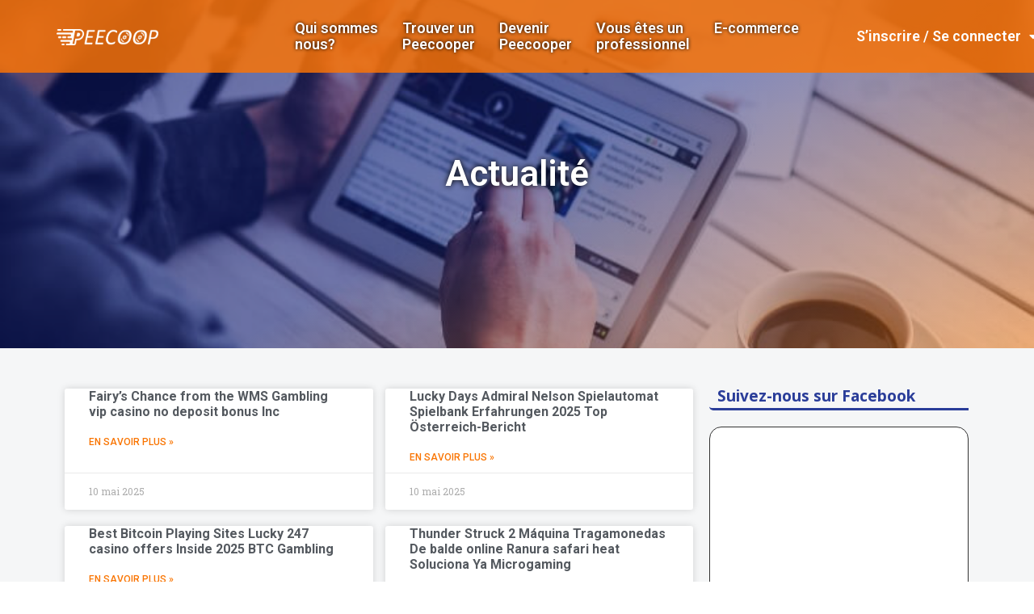

--- FILE ---
content_type: text/css
request_url: https://www.peecoop.com/wp-content/uploads/elementor/css/post-16.css?ver=1664793752
body_size: 1109
content:
.elementor-16 .elementor-element.elementor-element-7aa440c9 > .elementor-container{min-height:60px;}.elementor-16 .elementor-element.elementor-element-7aa440c9 > .elementor-container > .elementor-row > .elementor-column > .elementor-column-wrap > .elementor-widget-wrap{align-content:center;align-items:center;}.elementor-16 .elementor-element.elementor-element-7aa440c9:not(.elementor-motion-effects-element-type-background), .elementor-16 .elementor-element.elementor-element-7aa440c9 > .elementor-motion-effects-container > .elementor-motion-effects-layer{background-color:#FC7404D4;}.elementor-16 .elementor-element.elementor-element-7aa440c9{transition:background 0.3s, border 0.3s, border-radius 0.3s, box-shadow 0.3s;padding:5px 0px 5px 0px;}.elementor-16 .elementor-element.elementor-element-7aa440c9 > .elementor-background-overlay{transition:background 0.3s, border-radius 0.3s, opacity 0.3s;}.elementor-16 .elementor-element.elementor-element-362a2905{text-align:left;}.elementor-16 .elementor-element.elementor-element-362a2905 img{max-width:45%;}.elementor-16 .elementor-element.elementor-element-3deb19a .elementor-menu-toggle{margin:0 auto;background-color:#000000;}.elementor-16 .elementor-element.elementor-element-3deb19a .elementor-nav-menu--main .elementor-item{color:#FFFFFF;padding-left:15px;padding-right:15px;padding-top:0px;padding-bottom:0px;}.elementor-16 .elementor-element.elementor-element-3deb19a .elementor-nav-menu--main .elementor-item:hover,
					.elementor-16 .elementor-element.elementor-element-3deb19a .elementor-nav-menu--main .elementor-item.elementor-item-active,
					.elementor-16 .elementor-element.elementor-element-3deb19a .elementor-nav-menu--main .elementor-item.highlighted,
					.elementor-16 .elementor-element.elementor-element-3deb19a .elementor-nav-menu--main .elementor-item:focus{color:#F57328;}body:not(.rtl) .elementor-16 .elementor-element.elementor-element-3deb19a .elementor-nav-menu--layout-horizontal .elementor-nav-menu > li:not(:last-child){margin-right:0px;}body.rtl .elementor-16 .elementor-element.elementor-element-3deb19a .elementor-nav-menu--layout-horizontal .elementor-nav-menu > li:not(:last-child){margin-left:0px;}.elementor-16 .elementor-element.elementor-element-3deb19a .elementor-nav-menu--main:not(.elementor-nav-menu--layout-horizontal) .elementor-nav-menu > li:not(:last-child){margin-bottom:0px;}.elementor-16 .elementor-element.elementor-element-3deb19a .elementor-nav-menu--dropdown li:not(:last-child){border-style:dotted;border-bottom-width:1px;}.elementor-16 .elementor-element.elementor-element-3deb19a div.elementor-menu-toggle{color:#FFFFFF;}.elementor-16 .elementor-element.elementor-element-66222802 .elementor-menu-toggle{margin:0 auto;background-color:#000000;}.elementor-16 .elementor-element.elementor-element-66222802 .elementor-nav-menu--main .elementor-item{color:#FFFFFF;padding-left:15px;padding-right:15px;padding-top:0px;padding-bottom:0px;}.elementor-16 .elementor-element.elementor-element-66222802 .elementor-nav-menu--main .elementor-item:hover,
					.elementor-16 .elementor-element.elementor-element-66222802 .elementor-nav-menu--main .elementor-item.elementor-item-active,
					.elementor-16 .elementor-element.elementor-element-66222802 .elementor-nav-menu--main .elementor-item.highlighted,
					.elementor-16 .elementor-element.elementor-element-66222802 .elementor-nav-menu--main .elementor-item:focus{color:#F57328;}body:not(.rtl) .elementor-16 .elementor-element.elementor-element-66222802 .elementor-nav-menu--layout-horizontal .elementor-nav-menu > li:not(:last-child){margin-right:0px;}body.rtl .elementor-16 .elementor-element.elementor-element-66222802 .elementor-nav-menu--layout-horizontal .elementor-nav-menu > li:not(:last-child){margin-left:0px;}.elementor-16 .elementor-element.elementor-element-66222802 .elementor-nav-menu--main:not(.elementor-nav-menu--layout-horizontal) .elementor-nav-menu > li:not(:last-child){margin-bottom:0px;}.elementor-16 .elementor-element.elementor-element-66222802 .elementor-nav-menu--dropdown li:not(:last-child){border-style:dotted;border-bottom-width:1px;}.elementor-16 .elementor-element.elementor-element-66222802 div.elementor-menu-toggle{color:#FFFFFF;}.elementor-16 .elementor-element.elementor-element-f146021 .elementor-menu-toggle{margin:0 auto;background-color:#000000;}.elementor-16 .elementor-element.elementor-element-f146021 .elementor-nav-menu--main .elementor-item{color:#FFFFFF;padding-left:15px;padding-right:15px;padding-top:0px;padding-bottom:0px;}.elementor-16 .elementor-element.elementor-element-f146021 .elementor-nav-menu--main .elementor-item:hover,
					.elementor-16 .elementor-element.elementor-element-f146021 .elementor-nav-menu--main .elementor-item.elementor-item-active,
					.elementor-16 .elementor-element.elementor-element-f146021 .elementor-nav-menu--main .elementor-item.highlighted,
					.elementor-16 .elementor-element.elementor-element-f146021 .elementor-nav-menu--main .elementor-item:focus{color:#F57328;}body:not(.rtl) .elementor-16 .elementor-element.elementor-element-f146021 .elementor-nav-menu--layout-horizontal .elementor-nav-menu > li:not(:last-child){margin-right:0px;}body.rtl .elementor-16 .elementor-element.elementor-element-f146021 .elementor-nav-menu--layout-horizontal .elementor-nav-menu > li:not(:last-child){margin-left:0px;}.elementor-16 .elementor-element.elementor-element-f146021 .elementor-nav-menu--main:not(.elementor-nav-menu--layout-horizontal) .elementor-nav-menu > li:not(:last-child){margin-bottom:0px;}.elementor-16 .elementor-element.elementor-element-f146021 .elementor-nav-menu--dropdown li:not(:last-child){border-style:dotted;border-bottom-width:1px;}.elementor-16 .elementor-element.elementor-element-f146021 div.elementor-menu-toggle{color:#FFFFFF;}.elementor-16 .elementor-element.elementor-element-b7dd643 .elementor-menu-toggle{margin:0 auto;background-color:#000000;}.elementor-16 .elementor-element.elementor-element-b7dd643 .elementor-nav-menu--main .elementor-item{color:#FFFFFF;padding-left:15px;padding-right:15px;padding-top:0px;padding-bottom:0px;}.elementor-16 .elementor-element.elementor-element-b7dd643 .elementor-nav-menu--main .elementor-item:hover,
					.elementor-16 .elementor-element.elementor-element-b7dd643 .elementor-nav-menu--main .elementor-item.elementor-item-active,
					.elementor-16 .elementor-element.elementor-element-b7dd643 .elementor-nav-menu--main .elementor-item.highlighted,
					.elementor-16 .elementor-element.elementor-element-b7dd643 .elementor-nav-menu--main .elementor-item:focus{color:#F57328;}body:not(.rtl) .elementor-16 .elementor-element.elementor-element-b7dd643 .elementor-nav-menu--layout-horizontal .elementor-nav-menu > li:not(:last-child){margin-right:0px;}body.rtl .elementor-16 .elementor-element.elementor-element-b7dd643 .elementor-nav-menu--layout-horizontal .elementor-nav-menu > li:not(:last-child){margin-left:0px;}.elementor-16 .elementor-element.elementor-element-b7dd643 .elementor-nav-menu--main:not(.elementor-nav-menu--layout-horizontal) .elementor-nav-menu > li:not(:last-child){margin-bottom:0px;}.elementor-16 .elementor-element.elementor-element-b7dd643 .elementor-nav-menu--dropdown li:not(:last-child){border-style:dotted;border-bottom-width:1px;}.elementor-16 .elementor-element.elementor-element-b7dd643 div.elementor-menu-toggle{color:#FFFFFF;}@media(max-width:1024px){.elementor-16 .elementor-element.elementor-element-362a2905 > .elementor-widget-container{margin:0px 0px 0px 30px;}.elementor-16 .elementor-element.elementor-element-7874a5a0.elementor-column > .elementor-column-wrap > .elementor-widget-wrap{justify-content:flex-end;}.elementor-16 .elementor-element.elementor-element-3deb19a > .elementor-widget-container{margin:0px 30px 0px 0px;}}@media(min-width:768px){.elementor-16 .elementor-element.elementor-element-1fda2b3d{width:24.561%;}.elementor-16 .elementor-element.elementor-element-7874a5a0{width:60.93%;}.elementor-16 .elementor-element.elementor-element-060339a{width:6.086%;}.elementor-16 .elementor-element.elementor-element-eb5b187{width:8.379%;}}@media(max-width:1024px) and (min-width:768px){.elementor-16 .elementor-element.elementor-element-1fda2b3d{width:50%;}.elementor-16 .elementor-element.elementor-element-7874a5a0{width:50%;}.elementor-16 .elementor-element.elementor-element-060339a{width:50%;}.elementor-16 .elementor-element.elementor-element-eb5b187{width:50%;}}@media(max-width:767px){.elementor-16 .elementor-element.elementor-element-1fda2b3d{width:100%;}.elementor-16 .elementor-element.elementor-element-362a2905{text-align:center;}.elementor-16 .elementor-element.elementor-element-362a2905 > .elementor-widget-container{margin:20px 0px 0px 0px;}.elementor-16 .elementor-element.elementor-element-7874a5a0{width:100%;}.elementor-bc-flex-widget .elementor-16 .elementor-element.elementor-element-7874a5a0.elementor-column .elementor-column-wrap{align-items:center;}.elementor-16 .elementor-element.elementor-element-7874a5a0.elementor-column.elementor-element[data-element_type="column"] > .elementor-column-wrap.elementor-element-populated > .elementor-widget-wrap{align-content:center;align-items:center;}.elementor-16 .elementor-element.elementor-element-7874a5a0.elementor-column > .elementor-column-wrap > .elementor-widget-wrap{justify-content:center;}.elementor-16 .elementor-element.elementor-element-3deb19a > .elementor-widget-container{margin:10px 0px 0px 0px;}.elementor-16 .elementor-element.elementor-element-66222802 > .elementor-widget-container{margin:10px 0px 0px 0px;}.elementor-16 .elementor-element.elementor-element-060339a{width:100%;}.elementor-16 .elementor-element.elementor-element-f146021 > .elementor-widget-container{margin:10px 0px 0px 0px;}.elementor-16 .elementor-element.elementor-element-eb5b187{width:100%;}.elementor-16 .elementor-element.elementor-element-b7dd643 > .elementor-widget-container{margin:10px 0px 0px 0px;}}/* Start custom CSS for section, class: .elementor-element-7aa440c9 */.elementor-16 .elementor-element.elementor-element-7aa440c9.elementor-sticky--effects{
   background-color:#f5f6f7cc;
}

.elementor-16 .elementor-element.elementor-element-7aa440c9{
   transition: background-color 1s ease ;
}

.elementor-16 .elementor-element.elementor-element-7aa440c9.elementor-sticky--effects >.elementor-container{
   height: 60px;
}

.elementor-16 .elementor-element.elementor-element-7aa440c9 > .elementor-container{
    height: 80px;
   transition: height 1s ease !important;
}
.elementor-16 .elementor-element.elementor-element-7aa440c9.elementor-sticky--effects a {
    color: #222222 !important;
}

.elementor-16 .elementor-element.elementor-element-7aa440c9.elementor-sticky--effects a:hover {
    color: #f57328 !important;
}/* End custom CSS */

--- FILE ---
content_type: text/css
request_url: https://www.peecoop.com/wp-content/uploads/elementor/css/post-50.css?ver=1664793752
body_size: 1039
content:
.elementor-50 .elementor-element.elementor-element-54ed14f5:not(.elementor-motion-effects-element-type-background), .elementor-50 .elementor-element.elementor-element-54ed14f5 > .elementor-motion-effects-container > .elementor-motion-effects-layer{background-color:#222222;}.elementor-50 .elementor-element.elementor-element-54ed14f5{transition:background 0.3s, border 0.3s, border-radius 0.3s, box-shadow 0.3s;padding:20px 0px 20px 0px;}.elementor-50 .elementor-element.elementor-element-54ed14f5 > .elementor-background-overlay{transition:background 0.3s, border-radius 0.3s, opacity 0.3s;}.elementor-50 .elementor-element.elementor-element-4cdba575 > .elementor-column-wrap > .elementor-widget-wrap > .elementor-widget:not(.elementor-widget__width-auto):not(.elementor-widget__width-initial):not(:last-child):not(.elementor-absolute){margin-bottom:0px;}.elementor-50 .elementor-element.elementor-element-f24d3ed .elementor-heading-title{color:#FFFFFF;font-family:"Open Sans", Sans-serif;font-size:17px;}.elementor-50 .elementor-element.elementor-element-f24d3ed > .elementor-widget-container{margin:0px 0px 0px 0px;padding:0px 10px 5px 10px;border-style:solid;border-width:0px 0px 3px 0px;border-color:#2A3D99;border-radius:0px 0px 0px 5px;}.elementor-50 .elementor-element.elementor-element-7b5b176d{text-align:justify;color:#EDEDED;font-family:"Open Sans", Sans-serif;font-size:14px;}.elementor-50 .elementor-element.elementor-element-7b5b176d > .elementor-widget-container{margin:20px 0px 10px 0px;}.elementor-50 .elementor-element.elementor-element-1ad4baf9 > .elementor-container > .elementor-row > .elementor-column > .elementor-column-wrap > .elementor-widget-wrap{align-content:center;align-items:center;}.elementor-50 .elementor-element.elementor-element-12499d8f .elementor-heading-title{color:#FFFFFF;font-family:"Open Sans", Sans-serif;font-size:17px;}.elementor-50 .elementor-element.elementor-element-12499d8f > .elementor-widget-container{margin:0px 0px 0px 0px;padding:0px 10px 5px 10px;border-style:solid;border-width:0px 0px 3px 0px;border-color:#2A3D99;border-radius:0px 0px 0px 5px;}.elementor-50 .elementor-element.elementor-element-3633405 .elementor-icon-list-items:not(.elementor-inline-items) .elementor-icon-list-item:not(:last-child){padding-bottom:calc(20px/2);}.elementor-50 .elementor-element.elementor-element-3633405 .elementor-icon-list-items:not(.elementor-inline-items) .elementor-icon-list-item:not(:first-child){margin-top:calc(20px/2);}.elementor-50 .elementor-element.elementor-element-3633405 .elementor-icon-list-items.elementor-inline-items .elementor-icon-list-item{margin-right:calc(20px/2);margin-left:calc(20px/2);}.elementor-50 .elementor-element.elementor-element-3633405 .elementor-icon-list-items.elementor-inline-items{margin-right:calc(-20px/2);margin-left:calc(-20px/2);}body.rtl .elementor-50 .elementor-element.elementor-element-3633405 .elementor-icon-list-items.elementor-inline-items .elementor-icon-list-item:after{left:calc(-20px/2);}body:not(.rtl) .elementor-50 .elementor-element.elementor-element-3633405 .elementor-icon-list-items.elementor-inline-items .elementor-icon-list-item:after{right:calc(-20px/2);}.elementor-50 .elementor-element.elementor-element-3633405 .elementor-icon-list-icon i{color:#FFFFFF;}.elementor-50 .elementor-element.elementor-element-3633405 .elementor-icon-list-icon svg{fill:#FFFFFF;}.elementor-50 .elementor-element.elementor-element-3633405 .elementor-icon-list-item:hover .elementor-icon-list-icon i{color:#F57328;}.elementor-50 .elementor-element.elementor-element-3633405 .elementor-icon-list-item:hover .elementor-icon-list-icon svg{fill:#F57328;}.elementor-50 .elementor-element.elementor-element-3633405{--e-icon-list-icon-size:22px;}.elementor-50 .elementor-element.elementor-element-3633405 .elementor-icon-list-text{color:#FFFFFF;}.elementor-50 .elementor-element.elementor-element-3633405 .elementor-icon-list-item:hover .elementor-icon-list-text{color:#F57328;}.elementor-50 .elementor-element.elementor-element-3633405 .elementor-icon-list-item > .elementor-icon-list-text, .elementor-50 .elementor-element.elementor-element-3633405 .elementor-icon-list-item > a{font-size:16px;}.elementor-50 .elementor-element.elementor-element-3633405 > .elementor-widget-container{padding:0px 0px 0px 15px;}.elementor-50 .elementor-element.elementor-element-7a27a829 .elementor-heading-title{color:#FFFFFF;font-family:"Open Sans", Sans-serif;font-size:17px;}.elementor-50 .elementor-element.elementor-element-7a27a829 > .elementor-widget-container{margin:0px 0px 0px 0px;padding:0px 10px 5px 10px;border-style:solid;border-width:0px 0px 3px 0px;border-color:#2A3D99;border-radius:0px 0px 0px 5px;}.elementor-50 .elementor-element.elementor-element-458cc348{--grid-template-columns:repeat(0, auto);--grid-column-gap:5px;--grid-row-gap:0px;}.elementor-50 .elementor-element.elementor-element-458cc348 .elementor-widget-container{text-align:center;}.elementor-50 .elementor-element.elementor-element-349ddb3 .elementor-icon-list-items:not(.elementor-inline-items) .elementor-icon-list-item:not(:last-child){padding-bottom:calc(0px/2);}.elementor-50 .elementor-element.elementor-element-349ddb3 .elementor-icon-list-items:not(.elementor-inline-items) .elementor-icon-list-item:not(:first-child){margin-top:calc(0px/2);}.elementor-50 .elementor-element.elementor-element-349ddb3 .elementor-icon-list-items.elementor-inline-items .elementor-icon-list-item{margin-right:calc(0px/2);margin-left:calc(0px/2);}.elementor-50 .elementor-element.elementor-element-349ddb3 .elementor-icon-list-items.elementor-inline-items{margin-right:calc(-0px/2);margin-left:calc(-0px/2);}body.rtl .elementor-50 .elementor-element.elementor-element-349ddb3 .elementor-icon-list-items.elementor-inline-items .elementor-icon-list-item:after{left:calc(-0px/2);}body:not(.rtl) .elementor-50 .elementor-element.elementor-element-349ddb3 .elementor-icon-list-items.elementor-inline-items .elementor-icon-list-item:after{right:calc(-0px/2);}.elementor-50 .elementor-element.elementor-element-349ddb3 .elementor-icon-list-icon i{color:#FFFFFF;}.elementor-50 .elementor-element.elementor-element-349ddb3 .elementor-icon-list-icon svg{fill:#FFFFFF;}.elementor-50 .elementor-element.elementor-element-349ddb3 .elementor-icon-list-item:hover .elementor-icon-list-icon i{color:#F57328;}.elementor-50 .elementor-element.elementor-element-349ddb3 .elementor-icon-list-item:hover .elementor-icon-list-icon svg{fill:#F57328;}.elementor-50 .elementor-element.elementor-element-349ddb3{--e-icon-list-icon-size:22px;}.elementor-50 .elementor-element.elementor-element-349ddb3 .elementor-icon-list-text{color:#FFFFFF;}.elementor-50 .elementor-element.elementor-element-349ddb3 .elementor-icon-list-item:hover .elementor-icon-list-text{color:#F57328;}.elementor-50 .elementor-element.elementor-element-349ddb3 .elementor-icon-list-item > .elementor-icon-list-text, .elementor-50 .elementor-element.elementor-element-349ddb3 .elementor-icon-list-item > a{font-size:16px;}.elementor-50 .elementor-element.elementor-element-349ddb3 > .elementor-widget-container{margin:0px 0px 0px 0px;padding:0px 10px 5px 10px;border-style:solid;border-width:0px 0px 0px 0px;border-color:#2A3D99;border-radius:0px 0px 0px 5px;}.elementor-50 .elementor-element.elementor-element-cbd63c6 .elementor-heading-title{color:#FFFFFF;font-family:"Open Sans", Sans-serif;font-size:17px;}.elementor-50 .elementor-element.elementor-element-cbd63c6 > .elementor-widget-container{margin:0px 0px 0px 0px;padding:0px 10px 5px 10px;border-style:solid;border-width:0px 0px 3px 0px;border-color:#2A3D99;border-radius:0px 0px 0px 5px;}.elementor-50 .elementor-element.elementor-element-585fc708 > .elementor-container > .elementor-row > .elementor-column > .elementor-column-wrap > .elementor-widget-wrap{align-content:center;align-items:center;}.elementor-50 .elementor-element.elementor-element-585fc708:not(.elementor-motion-effects-element-type-background), .elementor-50 .elementor-element.elementor-element-585fc708 > .elementor-motion-effects-container > .elementor-motion-effects-layer{background-color:#1B1B1B;}.elementor-50 .elementor-element.elementor-element-585fc708{transition:background 0.3s, border 0.3s, border-radius 0.3s, box-shadow 0.3s;}.elementor-50 .elementor-element.elementor-element-585fc708 > .elementor-background-overlay{transition:background 0.3s, border-radius 0.3s, opacity 0.3s;}.elementor-50 .elementor-element.elementor-element-5703e390{text-align:center;}.elementor-50 .elementor-element.elementor-element-5703e390 .elementor-heading-title{color:#ffffff;font-family:"Open Sans", Sans-serif;font-size:13px;font-weight:normal;}@media(max-width:767px){.elementor-50 .elementor-element.elementor-element-f24d3ed{text-align:center;}.elementor-bc-flex-widget .elementor-50 .elementor-element.elementor-element-ecc7772.elementor-column .elementor-column-wrap{align-items:center;}.elementor-50 .elementor-element.elementor-element-ecc7772.elementor-column.elementor-element[data-element_type="column"] > .elementor-column-wrap.elementor-element-populated > .elementor-widget-wrap{align-content:center;align-items:center;}.elementor-50 .elementor-element.elementor-element-ecc7772.elementor-column > .elementor-column-wrap > .elementor-widget-wrap{justify-content:center;}.elementor-50 .elementor-element.elementor-element-2dd055cf{text-align:center;}.elementor-bc-flex-widget .elementor-50 .elementor-element.elementor-element-3b1d5b94.elementor-column .elementor-column-wrap{align-items:center;}.elementor-50 .elementor-element.elementor-element-3b1d5b94.elementor-column.elementor-element[data-element_type="column"] > .elementor-column-wrap.elementor-element-populated > .elementor-widget-wrap{align-content:center;align-items:center;}.elementor-50 .elementor-element.elementor-element-3b1d5b94.elementor-column > .elementor-column-wrap > .elementor-widget-wrap{justify-content:center;}.elementor-50 .elementor-element.elementor-element-19fcb728{text-align:center;}.elementor-50 .elementor-element.elementor-element-12499d8f{text-align:center;}.elementor-50 .elementor-element.elementor-element-7a27a829{text-align:center;}.elementor-50 .elementor-element.elementor-element-cbd63c6{text-align:center;}}

--- FILE ---
content_type: text/css
request_url: https://www.peecoop.com/wp-content/uploads/elementor/css/post-120.css?ver=1664797946
body_size: 1145
content:
.elementor-120 .elementor-element.elementor-element-de16e4e > .elementor-container{min-height:60vh;}.elementor-120 .elementor-element.elementor-element-de16e4e:not(.elementor-motion-effects-element-type-background), .elementor-120 .elementor-element.elementor-element-de16e4e > .elementor-motion-effects-container > .elementor-motion-effects-layer{background-image:url("https://www.peecoop.com/wp-content/uploads/2020/03/actuBG.jpg");background-position:center center;background-repeat:no-repeat;background-size:cover;}.elementor-120 .elementor-element.elementor-element-de16e4e > .elementor-background-overlay{background-color:transparent;background-image:linear-gradient(150deg, #051475 51%, #F97401 100%);opacity:0.5;transition:background 0.3s, border-radius 0.3s, opacity 0.3s;}.elementor-120 .elementor-element.elementor-element-de16e4e{transition:background 0.3s, border 0.3s, border-radius 0.3s, box-shadow 0.3s;margin-top:-91px;margin-bottom:0px;}.elementor-120 .elementor-element.elementor-element-d0e89c7{text-align:center;}.elementor-120 .elementor-element.elementor-element-d0e89c7 .elementor-heading-title{color:#FFFFFF;font-size:44px;text-shadow:0px 0px 7px #000000;}.elementor-120 .elementor-element.elementor-element-123fbb2:not(.elementor-motion-effects-element-type-background), .elementor-120 .elementor-element.elementor-element-123fbb2 > .elementor-motion-effects-container > .elementor-motion-effects-layer{background-color:#F5F6F7;}.elementor-120 .elementor-element.elementor-element-123fbb2{transition:background 0.3s, border 0.3s, border-radius 0.3s, box-shadow 0.3s;padding:40px 0px 40px 0px;}.elementor-120 .elementor-element.elementor-element-123fbb2 > .elementor-background-overlay{transition:background 0.3s, border-radius 0.3s, opacity 0.3s;}.elementor-120 .elementor-element.elementor-element-011c1ed .elementor-posts-container .elementor-post__thumbnail{padding-bottom:calc( 0.35 * 100% );}.elementor-120 .elementor-element.elementor-element-011c1ed:after{content:"0.35";}.elementor-120 .elementor-element.elementor-element-011c1ed .elementor-post__meta-data span + span:before{content:"•";}.elementor-120 .elementor-element.elementor-element-011c1ed{--grid-column-gap:15px;--grid-row-gap:20px;}.elementor-120 .elementor-element.elementor-element-011c1ed .elementor-post__text{margin-top:0px;margin-bottom:5px;}.elementor-120 .elementor-element.elementor-element-011c1ed .elementor-post__title, .elementor-120 .elementor-element.elementor-element-011c1ed .elementor-post__title a{font-size:16px;font-weight:bold;}.elementor-120 .elementor-element.elementor-element-011c1ed .elementor-post__title{margin-bottom:15px;}.elementor-120 .elementor-element.elementor-element-011c1ed .elementor-post__read-more{color:#F97401;margin-bottom:5px;}.elementor-120 .elementor-element.elementor-element-011c1ed .elementor-pagination{text-align:center;}.elementor-120 .elementor-element.elementor-element-011c1ed .elementor-pagination .page-numbers:not(.dots){color:#2A3D99;}.elementor-120 .elementor-element.elementor-element-011c1ed .elementor-pagination a.page-numbers:hover{color:#F97401;}.elementor-120 .elementor-element.elementor-element-011c1ed .elementor-pagination .page-numbers.current{color:#F97401;}body:not(.rtl) .elementor-120 .elementor-element.elementor-element-011c1ed .elementor-pagination .page-numbers:not(:first-child){margin-left:calc( 40px/2 );}body:not(.rtl) .elementor-120 .elementor-element.elementor-element-011c1ed .elementor-pagination .page-numbers:not(:last-child){margin-right:calc( 40px/2 );}body.rtl .elementor-120 .elementor-element.elementor-element-011c1ed .elementor-pagination .page-numbers:not(:first-child){margin-right:calc( 40px/2 );}body.rtl .elementor-120 .elementor-element.elementor-element-011c1ed .elementor-pagination .page-numbers:not(:last-child){margin-left:calc( 40px/2 );}.elementor-120 .elementor-element.elementor-element-e8b0974 .elementor-heading-title{color:#2A3D99;font-family:"Open Sans", Sans-serif;font-size:19px;font-weight:bold;}.elementor-120 .elementor-element.elementor-element-e8b0974 > .elementor-widget-container{margin:0px 0px 0px 0px;padding:0px 10px 5px 10px;border-style:solid;border-width:0px 0px 3px 0px;border-color:#2A3D99;border-radius:0px 0px 0px 5px;}.elementor-120 .elementor-element.elementor-element-44282d5 > .elementor-widget-container{padding:4px 4px 4px 4px;background-color:#FFFFFF;border-style:solid;border-width:1px 1px 1px 1px;border-radius:15px 15px 15px 15px;}.elementor-120 .elementor-element.elementor-element-a0867ed .elementor-heading-title{color:#2A3D99;font-family:"Open Sans", Sans-serif;font-size:19px;font-weight:bold;}.elementor-120 .elementor-element.elementor-element-a0867ed > .elementor-widget-container{margin:0px 0px 0px 0px;padding:0px 10px 5px 10px;border-style:solid;border-width:0px 0px 3px 0px;border-color:#2A3D99;border-radius:0px 0px 0px 5px;}.elementor-120 .elementor-element.elementor-element-5850f2b .elementor-icon-list-items:not(.elementor-inline-items) .elementor-icon-list-item:not(:last-child){padding-bottom:calc(26px/2);}.elementor-120 .elementor-element.elementor-element-5850f2b .elementor-icon-list-items:not(.elementor-inline-items) .elementor-icon-list-item:not(:first-child){margin-top:calc(26px/2);}.elementor-120 .elementor-element.elementor-element-5850f2b .elementor-icon-list-items.elementor-inline-items .elementor-icon-list-item{margin-right:calc(26px/2);margin-left:calc(26px/2);}.elementor-120 .elementor-element.elementor-element-5850f2b .elementor-icon-list-items.elementor-inline-items{margin-right:calc(-26px/2);margin-left:calc(-26px/2);}body.rtl .elementor-120 .elementor-element.elementor-element-5850f2b .elementor-icon-list-items.elementor-inline-items .elementor-icon-list-item:after{left:calc(-26px/2);}body:not(.rtl) .elementor-120 .elementor-element.elementor-element-5850f2b .elementor-icon-list-items.elementor-inline-items .elementor-icon-list-item:after{right:calc(-26px/2);}.elementor-120 .elementor-element.elementor-element-5850f2b .elementor-icon-list-item:not(:last-child):after{content:"";width:86%;border-color:#ddd;}.elementor-120 .elementor-element.elementor-element-5850f2b .elementor-icon-list-items:not(.elementor-inline-items) .elementor-icon-list-item:not(:last-child):after{border-top-style:solid;border-top-width:1px;}.elementor-120 .elementor-element.elementor-element-5850f2b .elementor-icon-list-items.elementor-inline-items .elementor-icon-list-item:not(:last-child):after{border-left-style:solid;}.elementor-120 .elementor-element.elementor-element-5850f2b .elementor-inline-items .elementor-icon-list-item:not(:last-child):after{border-left-width:1px;}.elementor-120 .elementor-element.elementor-element-5850f2b .elementor-icon-list-icon i{color:#2A3D99;}.elementor-120 .elementor-element.elementor-element-5850f2b .elementor-icon-list-icon svg{fill:#2A3D99;}.elementor-120 .elementor-element.elementor-element-5850f2b .elementor-icon-list-item:hover .elementor-icon-list-icon i{color:#F57328;}.elementor-120 .elementor-element.elementor-element-5850f2b .elementor-icon-list-item:hover .elementor-icon-list-icon svg{fill:#F57328;}.elementor-120 .elementor-element.elementor-element-5850f2b{--e-icon-list-icon-size:22px;}.elementor-120 .elementor-element.elementor-element-5850f2b .elementor-icon-list-text{color:#2A3D99;}.elementor-120 .elementor-element.elementor-element-5850f2b .elementor-icon-list-item:hover .elementor-icon-list-text{color:#F57328;}.elementor-120 .elementor-element.elementor-element-5850f2b .elementor-icon-list-item > .elementor-icon-list-text, .elementor-120 .elementor-element.elementor-element-5850f2b .elementor-icon-list-item > a{font-size:16px;}.elementor-120 .elementor-element.elementor-element-5850f2b > .elementor-widget-container{padding:10px 10px 10px 15px;background-color:#FFFFFF;border-style:solid;border-width:1px 1px 1px 1px;border-radius:15px 15px 15px 15px;}@media(max-width:767px){.elementor-120 .elementor-element.elementor-element-011c1ed .elementor-posts-container .elementor-post__thumbnail{padding-bottom:calc( 0.5 * 100% );}.elementor-120 .elementor-element.elementor-element-011c1ed:after{content:"0.5";}}@media(min-width:768px){.elementor-120 .elementor-element.elementor-element-3e8721a{width:70%;}.elementor-120 .elementor-element.elementor-element-1705e87{width:29.956%;}}